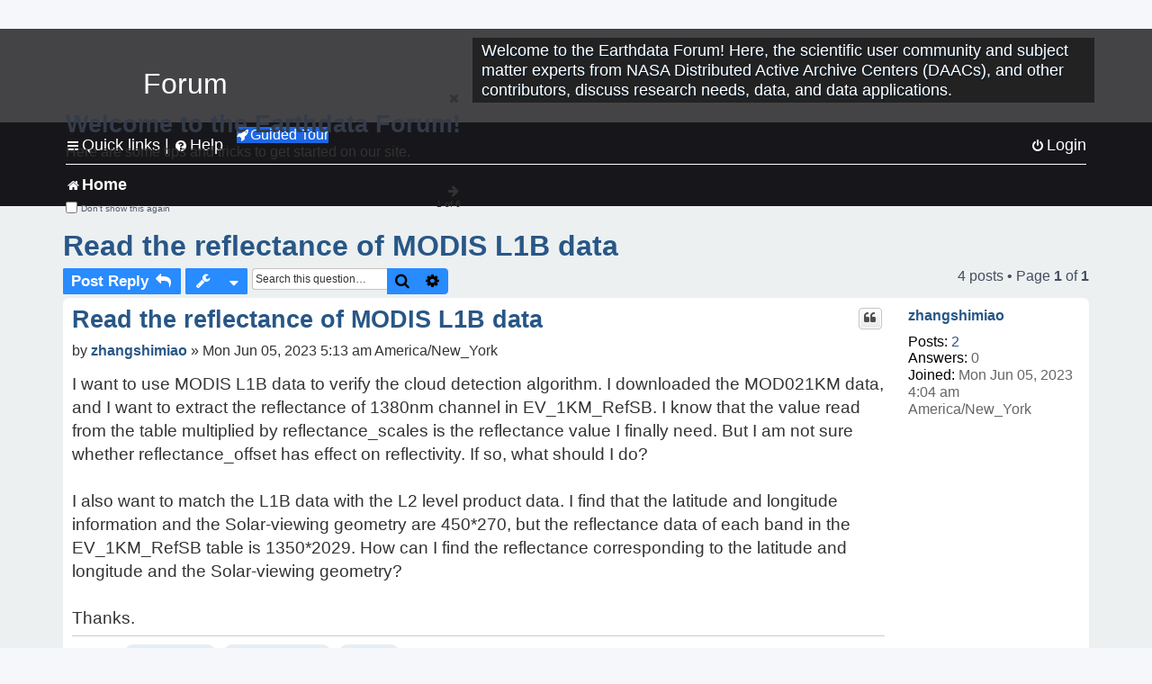

--- FILE ---
content_type: text/html; charset=UTF-8
request_url: https://forum.earthdata.nasa.gov/viewtopic.php?p=15352&sid=6371f0aa0067033c0a9bb343e19a7ede
body_size: 37132
content:
<!DOCTYPE html>
<html dir="ltr" lang="en-us">
<head>
<meta charset="utf-8" />
<meta http-equiv="X-UA-Compatible" content="IE=edge">
<meta name="viewport" content="width=device-width, initial-scale=1" />
<meta name="google-site-verification" content="xcNHvgwg5nBw1wZ2mw8I2wAQsiZHYdu6Z-XLEcnnZrM" />
<meta name="keywords" content="Atmosphere, LAADS DAAC, MODIS">
<title>Read the reflectance of MODIS L1B data - Earthdata Forum</title>

<!-- Uploading Earthdata UI Library -->
<!-- https://cdn.earthdata.nasa.gov/eui/latest/docs/index.html -->
<!-- Most recent compiled and tested CSS -->
<link href="https://cdn.earthdata.nasa.gov/eui/1.1.7/stylesheets/application.css" rel="stylesheet" />

<!-- Reference JQuery before eui.js-->
<script src="https://ajax.googleapis.com/ajax/libs/jquery/3.5.1/jquery.min.js"></script>
<!-- Latest compiled JavaScript-->
<script src="https://cdn.earthdata.nasa.gov/eui/1.1.7/js/eui.js"></script>

	<link rel="alternate" type="application/atom+xml" title="Feed - Earthdata Forum" href="/app.php/feed?sid=e68ff7561e95047489677df0624408d7">			<link rel="alternate" type="application/atom+xml" title="Feed - New Questions" href="/app.php/feed/topics?sid=e68ff7561e95047489677df0624408d7">		<link rel="alternate" type="application/atom+xml" title="Feed - Forum - Home" href="/app.php/feed/forum/7?sid=e68ff7561e95047489677df0624408d7">	<link rel="alternate" type="application/atom+xml" title="Feed - Question - Read the reflectance of MODIS L1B data" href="/app.php/feed/topic/4316?sid=e68ff7561e95047489677df0624408d7">	
	<link rel="canonical" href="https://forum.earthdata.nasa.gov/viewtopic.php?t=4316">

<!--
	phpBB style name: asdc
	Based on style:   prosilver (this is the default phpBB3 style)
-->

<!-- CSS files from prosilver  -->
<link href="/styles/prosilver/theme/stylesheet.css?assets_version=118" rel="stylesheet">
<link href="/styles/prosilver/theme/en_us/stylesheet.css" rel="stylesheet">


<link href="/assets/css/font-awesome.min.css?assets_version=118" rel="stylesheet">
<link href="/styles/asdc/theme/stylesheet.css?assets_version=118" rel="stylesheet">
<link href="/styles/asdc/theme/en_us/stylesheet.css?assets_version=118" rel="stylesheet">




<!--[if lte IE 9]>
	<link href="/styles/prosilver/theme/tweaks.css?assets_version=118" rel="stylesheet">
<![endif]-->

<!-- Google Tag Manager -->
<script>(function(w,d,s,l,i){w[l]=w[l]||[];w[l].push({'gtm.start':
new Date().getTime(),event:'gtm.js'});var f=d.getElementsByTagName(s)[0],
j=d.createElement(s),dl=l!='dataLayer'?'&l='+l:'';j.async=true;j.src=
'https://www.googletagmanager.com/gtm.js?id='+i+dl;f.parentNode.insertBefore(j,f);
})(window,document,'script','dataLayer','GTM-WNP7MLF');</script>
<!-- End Google Tag Manager -->


	
<link href="./ext/kinerity/bestanswer/styles/prosilver/theme/bestanswer.css?assets_version=118" rel="stylesheet" media="screen" />
<link href="./ext/paul999/mention/styles/all/theme/mention.css?assets_version=118" rel="stylesheet" media="screen" />
<link href="./ext/phpbb/pages/styles/prosilver/theme/pages_common.css?assets_version=118" rel="stylesheet" media="screen" />
<link href="./ext/robertheim/topictags/styles/prosilver/theme/rh_topictags.css?assets_version=118" rel="stylesheet" media="screen" />
<link href="./ext/sniper/tables/styles/prosilver/theme/tables.css?assets_version=118" rel="stylesheet" media="screen" />



<!-- CSS files from asdc  -->
<link href="/styles/asdc/theme/prosilver_overwrite.css" rel="stylesheet">
<link href="/styles/asdc/theme/custom.css" rel="stylesheet">
<link href="/styles/asdc/theme/toggle-switch.css" rel="stylesheet" />

<!-- Crazy Egg Heat Map Metrics Monitoring script -->
<script type="text/javascript" src="//script.crazyegg.com/pages/scripts/0013/2090.js" async="async"></script>
<script async type="text/javascript" src="https://dap.digitalgov.gov/Universal-Federated-Analytics-Min.js?agency=NASA&subagency=LARC" id="_fed_an_ua_tag"></script>
</head>
<body id="phpbb" class="nojs notouch section-viewtopic ltr ">
	<div id="earthdata-tophat2" style="height: 32px;"></div>

<!-- Google Tag Manager (noscript) -->
<noscript><iframe src="https://www.googletagmanager.com/ns.html?id=GTM-WNP7MLF"
height="0" width="0" style="display:none;visibility:hidden"></iframe></noscript>
<!-- End Google Tag Manager (noscript) -->

<!-- Add the Status banner -->
<div id="earthdata-notification-banner"></div>
<!-- End Status banner -->

<div id="wrap" class="wrap">
	<a id="top" class="top-anchor" accesskey="t"></a>
	<div id="page-header">
		<div class="headerbar" role="banner">
					<div class="inner">
				<div id="site-description" class="site-description">
					<a id="logo" class="logo" href="/viewforum.php?f=7&amp;sid=e68ff7561e95047489677df0624408d7" title="Home">
						<span class="site_logo">
							<!-- Insert Earthdata Forum text inside logo -->
							<h1>Forum</h1>
						</span>
						<span class="a-tag-alt-text">Home Logo</span>
					</a>
					<p>Welcome to the Earthdata Forum! Here, the scientific user community and subject matter experts from NASA Distributed Active Archive Centers (DAACs), and other contributors, discuss research needs, data, and data applications.</p>
					<p class="skiplink"><a href="#start_here">Skip to content</a></p>
				</div>
			</div>
					</div>
				<div class="navbar" role="navigation">
	<div class="inner">

	<ul id="nav-main" class="nav-main linklist" role="menubar">

		<li id="quick-links" class="quick-links dropdown-container responsive-menu" data-skip-responsive="true">
			<a href="#" class="dropdown-trigger">
				<i class="icon fa-bars fa-fw" aria-hidden="true"></i><span>Quick links</span>
			</a> <span class="verticalSeparator"> |</span>
			<div class="dropdown">
				<div class="pointer"><div class="pointer-inner"></div></div>
				<ul class="dropdown-contents" role="menu">
					
											<li class="separator"></li>
																									<li>
								<a href="./viewforum.php?f=7&noReplies=noResponse&amp;sid=e68ff7561e95047489677df0624408d7" role="menuitem">
									<i class="icon fa-file-o fa-fw icon-gray" aria-hidden="true"></i><span>Unanswered questions</span>
								</a>
							</li>
							<li>
								<a href="./search.php?search_id=active_topics&amp;sid=e68ff7561e95047489677df0624408d7" role="menuitem">
									<i class="icon fa-file-o fa-fw icon-blue" aria-hidden="true"></i><span>Active questions</span>
								</a>
							</li>
							
					
										<li class="separator"></li>

									</ul>
			</div>
		</li>

		
<li id="user-guides" class="quick-links dropdown-container responsive-menu" data-skip-responsive="true">
  <a href="#" class="dropdown-trigger">
    <i class="icon fa-question-circle fa-fw" aria-hidden="true"></i><span>Help</span>
  </a>
  <div class="dropdown">
    <div class="pointer">
      <div class="pointer-inner"></div>
    </div>
    <ul class="dropdown-contents" role="menu">
      <li data-last-responsive="true">
        <a href="/app.php/tag/Data+Recipes/AND?&amp;sid=e68ff7561e95047489677df0624408d7" title="Data recipes" role="menuitem">
            <i class="icon fa-book fa-fw" aria-hidden="true"></i><span>Data Recipes</span>
        </a>
      </li>
      <li data-last-responsive="true">
        <a href="/app.php/tag/FAQ/AND?&amp;sid=e68ff7561e95047489677df0624408d7" rel="help" title="Frequently Asked Questions" role="menuitem">
          <i class="icon fa-question-circle fa-fw" aria-hidden="true"></i><span>FAQ</span>
          <span class="screen-reader-only">(PDF will open in new tab)</span>
        </a>
      </li>
      <li data-last-responsive="true">
        <a href="https://forum.earthdata.nasa.gov/viewtopic.php?f=7&amp;t=129&amp;sid=e68ff7561e95047489677df0624408d7" title="Filter Definitions" role="menuitem">
            <i class="icon fa-book fa-fw" aria-hidden="true"></i><span>What do these filter items mean?</span>
        </a>
      </li>
      <li data-last-responsive="true">
        <a href="./viewforum.php?t=6207&amp;sid=e68ff7561e95047489677df0624408d7" role="menuitem">
          <i class="icon fa-file-o fa-fw icon-gray" aria-hidden="true"></i><span>How to Cite</span>
        </a>
      </li>
      <li data-last-responsive="true">
        <a href="ucp.php?mode=terms&amp;sid=e68ff7561e95047489677df0624408d7" title="Usage Terms and Copyright" role="menuitem" rel="nofollow noopener" target="_blank">
          <i class="icon fa-book fa-fw" aria-hidden="true"></i><span>Usage Terms and Copyright</span>
        </a>
      </li>
      <li data-last-responsive="true">
        <a href="/ext/asdc/asdc/files/userguide.pdf?sid=e68ff7561e95047489677df0624408d7" title="General User Guide" role="menuitem" rel="nofollow noopener" target="_blank">
          <i class="icon fa-file-pdf-o" aria-hidden="true"></i><span>General User Guide</span>
          <span class="screen-reader-only">(PDF will open in new tab)</span>
        </a>
      
                  </li>
      
    </ul>
  </div>
</li>		<button class="eui-btn guided-tour-button" id="guided-tour-modal-button" name="guided_tour_modal" href="#guided_tour_modal"><i class="icon fa-rocket" aria-hidden="true"></i>Guided Tour</button>
			<div id="guided_tour_modal" class="eui-modal-content tour-modals">
				<span style="float: right;" ><i class="icon fa-close" id="guided-tour-close" aria-hidden="true"></i></span>
				<h2 class="first confirm_redirect_link-text" style="font-size: 1.7rem; text-transform: none;">Welcome to the Earthdata Forum!</h2>
				<p id="tour_modal_content" style="font-size: 1rem; word-wrap: normal;">
				Here are some tips and tricks to get you started:
				</p>
				<img src=" " id="tour_modal_image"></img>
				<div>
					<div id="tour_buttons">
						<button id="guided-tour-modal-button-previous" name="guided_tour_modal2" href="#guided_tour_modal2"><i class="icon fa-arrow-left" aria-hidden="true"></i></button>
						<button id="guided-tour-modal-button-next" name="guided_tour_modal2" href="#guided_tour_modal2"><i class="icon fa-arrow-right" aria-hidden="true"></i></button>
					</div><br>
					
					<div id="tour-pagination">
					</div>
					
					<div id="do-not-show-div">
						<input type="checkbox" id="do-not-show" name="do-not-show" value="1">
						<label id="do-not-show-label" for="do-not-show"> Don't show this again</label><br>
					</div>
				</div>
			</div>
		
		<!-- <li data-last-responsive="true">
			<a rel="help" title="Frequently Asked Questions" role="menuitem">
				<i class="icon fa-book fa-fw" aria-hidden="true"></i><span>Data Recipes</span>
			</a>
		</li> -->


				
			<li class="rightside"  data-skip-responsive="true">
			<a href="./ucp.php?mode=login&amp;redirect=viewtopic.php%3Fp%3D15352&amp;sid=e68ff7561e95047489677df0624408d7" title="Login" accesskey="x" role="menuitem">
				<i class="icon fa-power-off fa-fw" aria-hidden="true"></i><span>Login</span>
			</a>
		</li>
						</ul>

	<ul id="nav-breadcrumbs" class="nav-breadcrumbs linklist navlinks" role="menubar">
				
		
		<li class="breadcrumbs" itemscope itemtype="https://schema.org/BreadcrumbList">

			
							<span class="crumb" itemtype="https://schema.org/ListItem" itemprop="itemListElement" itemscope><a itemprop="item" href="/viewforum.php?f=7&amp;sid=e68ff7561e95047489677df0624408d7" accesskey="h" data-navbar-reference="index"><i class="icon fa-home fa-fw"></i><span itemprop="name">Home</span></a><meta itemprop="position" content="1" /></span>
		
																	

					</li>

		
					<li class="rightside responsive-search">
				<a href="./search.php?sid=e68ff7561e95047489677df0624408d7" title="View the advanced search options" role="menuitem">
					<i class="icon fa-search fa-fw" aria-hidden="true"></i><span class="sr-only">Search</span>
				</a>
			</li>
			</ul>

	</div>
</div>
	</div>

	
	<a id="start_here" class="anchor"></a>
	<div id="page-body" class="page-body" role="main">
		
		<script>document.cookie = 'postingSelectedTags=; SameSite=Strict; expires=Thu, 01 Jan 1970 00:00:01 GMT;';</script>
<h2 class="topic-title"><a href="./viewtopic.php?t=4316&amp;sid=e68ff7561e95047489677df0624408d7">Read the reflectance of MODIS L1B data</a></h2>
<!-- NOTE: remove the style="display: none" when you want to have the forum description on the topic body -->
<div style="display: none !important;">Use this Forum to find information on, or ask a question about, NASA Earth Science data.<br /></div>
<input type="hidden" id="favorite_user_id" name="favorite_user_id" value="1">


<div class="action-bar bar-top">
	
			<a href="./posting.php?mode=reply&amp;t=4316&amp;sid=e68ff7561e95047489677df0624408d7" class="button" title="Post a reply">
							<span>Post Reply</span> <i class="icon fa-reply fa-fw" aria-hidden="true"></i>
					</a>
	
			<div class="dropdown-container dropdown-button-control topic-tools">
		<span title="Question tools" class="button button-secondary dropdown-trigger dropdown-select">
			<i class="icon fa-wrench fa-fw" aria-hidden="true"></i>
			<span class="caret"><i class="icon fa-sort-down fa-fw" aria-hidden="true"></i></span>
		</span>
		<div class="dropdown">
			<div class="pointer"><div class="pointer-inner"></div></div>
			<ul class="dropdown-contents">
																												<li>
					<a href="./viewtopic.php?t=4316&amp;sid=e68ff7561e95047489677df0624408d7&amp;view=print" title="Print view" accesskey="p">
						<i class="icon fa-print fa-fw" aria-hidden="true"></i><span>Print view</span>
					</a>
				</li>
											</ul>
		</div>
	</div>
	
			<div class="search-box" role="search">
			<form method="get" id="topic-search" action="./search.php?sid=e68ff7561e95047489677df0624408d7">
			<fieldset>
			<legend style="display:none;">Search</legend>
				<input class="inputbox search tiny"  type="search" name="keywords" id="search_keywords" size="20" placeholder="Search this question…" title="Search"/>
				<button class="button button-search" type="submit" title="Search">
					<i class="icon fa-search fa-fw" aria-hidden="true"></i><span class="sr-only">Search</span>
				</button>
				<a href="./search.php?sid=e68ff7561e95047489677df0624408d7" class="button button-search-end" title="Advanced search">
					<i class="icon fa-cog fa-fw" aria-hidden="true"></i><span class="sr-only">Advanced search</span>
				</a>
				<input type="hidden" name="t" value="4316" />
<input type="hidden" name="sf" value="msgonly" />
<input type="hidden" name="sid" value="e68ff7561e95047489677df0624408d7" />

			</fieldset>
			</form>
		</div>
	
	
			<div class="pagination">
			4 posts
							&bull; Page <strong>1</strong> of <strong>1</strong>
					</div>
		</div>




			<div id="p15313" class="post has-profile bg2">
		<div  class="inner ">

		<dl class="postprofile" id="profile15313">
			<dt class="no-profile-rank no-avatar">
				<div class="avatar-container">
																			</div>
								<a href="./memberlist.php?mode=viewprofile&amp;u=6753&amp;sid=e68ff7561e95047489677df0624408d7" class="username">zhangshimiao</a>							</dt>

									
		<dd class="profile-posts"><strong>Posts:</strong> <a href="./search.php?author_id=6753&amp;sr=posts&amp;sid=e68ff7561e95047489677df0624408d7">2</a></dd>		<dd class="profile-joined"><strong>Joined:</strong> Mon Jun 05, 2023 4:04 am America/New_York</dd>		
		
		
<dd id="list_inner_hidden_container_15313" jxdom-closest="dl.postprofile" jxdom-find="dd.profile-joined" jxdom-action="before" >
<div class="profile-answers"><strong>Answers:</strong> 0</div>
</dd>
				    <!-- <dd class="profile-posts" data-user-give-id="6753"></dd> -->
    <dd class="profile-posts" data-user-receive-id="6753"></dd>

						
		</dl>

		<div class="postbody">
						<div id="post_content15313">

						<h3 class="first"><a href="#p15313">Read the reflectance of MODIS L1B data</a></h3>
			
																<ul class="post-buttons">
																																									<li>
							<a href="./posting.php?mode=quote&amp;p=15313&amp;sid=e68ff7561e95047489677df0624408d7" title="Reply with quote" class="button button-icon-only">
								<i class="icon fa-quote-left fa-fw" aria-hidden="true"></i><span class="sr-only">Quote</span>
							</a>
						</li>
															</ul>
							<ul style="float:right; list-style: none; padding-right: 3px">
	</ul>

						<p class="author">
								<span class="responsive-hide">by <strong><a href="./memberlist.php?mode=viewprofile&amp;u=6753&amp;sid=e68ff7561e95047489677df0624408d7" class="username">zhangshimiao</a></strong> &raquo; </span>Mon Jun 05, 2023 5:13 am America/New_York
			</p>
			
			
			
			<div class="content">I want to use MODIS L1B data to verify the cloud detection algorithm. I downloaded the MOD021KM data, and I want to extract the reflectance of 1380nm channel in EV_1KM_RefSB. I know that the value read from the table multiplied by reflectance_scales is the reflectance value I finally need. But I am not sure whether reflectance_offset has effect on reflectivity. If so, what should I do? <br>
<br>
I also want to match the L1B data with the L2 level product data. I find that the latitude and longitude information and the Solar-viewing geometry are 450*270, but the reflectance data of each band in the EV_1KM_RefSB table is 1350*2029. How can I find the reflectance corresponding to the latitude and longitude and the Solar-viewing geometry?<br>
<br>
Thanks.</div>

			
			
									
						<div id='list_thanks15313'>
</div>
<div id='div_post_reput15313'>
</div>
			
			<hr/>
<strong>Filters:</strong>
	<div class="rh_tag"><a href="/app.php/tag/Atmosphere?sid=e68ff7561e95047489677df0624408d7">Atmosphere</a></div>
	<div class="rh_tag"><a href="/app.php/tag/LAADS+DAAC?sid=e68ff7561e95047489677df0624408d7">LAADS DAAC</a></div>
	<div class="rh_tag"><a href="/app.php/tag/MODIS?sid=e68ff7561e95047489677df0624408d7">MODIS</a></div>
			</div>

		</div>

				<div class="back2top">
						<a href="#top" class="top" title="Top">
				<i class="icon fa-chevron-circle-up fa-fw icon-gray" aria-hidden="true"></i>
				<span class="sr-only">Top</span>
			</a>
					</div>
		
		</div>
	</div>

	<hr class="divider" />
				<div id="p15314" class="post has-profile bg1">
		<div  class="inner ">

		<dl class="postprofile" id="profile15314">
			<dt class="no-profile-rank no-avatar">
				<div class="avatar-container">
																			</div>
								<a href="./memberlist.php?mode=viewprofile&amp;u=88&amp;sid=e68ff7561e95047489677df0624408d7" class="username">LAADS-EDL_UserServices_M</a>							</dt>

									
		<dd class="profile-posts"><strong>Posts:</strong> <a href="./search.php?author_id=88&amp;sr=posts&amp;sid=e68ff7561e95047489677df0624408d7">396</a></dd>		<dd class="profile-joined"><strong>Joined:</strong> Mon Sep 30, 2019 8:33 am America/New_York</dd>		
		
		
<dd id="list_inner_hidden_container_15314" jxdom-closest="dl.postprofile" jxdom-find="dd.profile-joined" jxdom-action="before" >
<div class="profile-answers"><strong>Answers:</strong> 2</div>
</dd>
				    <!-- <dd class="profile-posts" data-user-give-id="88"><strong>Has&nbsp;endorsed:</strong> <a href="/app.php/thankslist/givens/88/true?tslash=&amp;sid=e68ff7561e95047489677df0624408d7">5 times</a></dd> -->
    <dd class="profile-posts" data-user-receive-id="88"></dd>

						
		</dl>

		<div class="postbody">
						<div id="post_content15314">

						<h3 ><a href="#p15314">Re: Read the reflectance of MODIS L1B data</a></h3>
			
																<ul class="post-buttons">
																																									<li>
							<a href="./posting.php?mode=quote&amp;p=15314&amp;sid=e68ff7561e95047489677df0624408d7" title="Reply with quote" class="button button-icon-only">
								<i class="icon fa-quote-left fa-fw" aria-hidden="true"></i><span class="sr-only">Quote</span>
							</a>
						</li>
															</ul>
							<ul style="float:right; list-style: none; padding-right: 3px">
	</ul>

						<p class="author">
								<span class="responsive-hide">by <strong><a href="./memberlist.php?mode=viewprofile&amp;u=88&amp;sid=e68ff7561e95047489677df0624408d7" class="username">LAADS-EDL_UserServices_M</a></strong> &raquo; </span>Mon Jun 05, 2023 9:23 am America/New_York
			</p>
			
			
			
			<div class="content">The MOD021KM files contain radiances and reflectances, What's stored in the files are HDF Scientific Data Sets (SDSs), each of which has a "long_name" attribute that ends with "Scaled Integers". The values store in those SDSs are scaled integers, (abbreviated SI). You need to use these SI and the metadata stored in the file to convert to radiance using:<br>
radiance(b) = radiance_scales<strong class="text-strong">*SI(b) - radiance_offsets(b)<br>
So, you need to get scale and offset values from the original hdf file to calculate radiances.<br>
<br>
For example: <br>
The file MOD021KM.A2008297.0140.061.2017257054122.hdf has embedded metadata for EV_1KM_RefSB layer as below:<br>
16-bit unsigned integer, 15 x 2030 x 1354<br>
Number of attributes = 14<br>
long_name = Earth View 1KM Reflective Solar Bands Scaled Integers<br>
units = none<br>
valid_range = 0,32767<br>
_FillValue = 65535<br>
band_names = 8,9,10,11,12,13lo,13hi,14lo,14hi,15,16,17,18,19,26<br>
radiance_scales = 0.013213066,0.0076212585,0.0043131677,0.0031298073,0.0026987398,0.001104228,8.1663346E-4,0.0011990482,6.620522E-4,9.42601E-4,8.926971E-4,0.0070036417,0.008949267,0.006812885,0.0029916759<br>
radiance_offsets = 316.9722,316.9722,316.9722,316.9722,316.9722,316.9722,316.9722,316.9722,316.9722,316.9722,316.9722,316.9722,316.9722,316.9722,316.9722<br>
radiance_units = Watts/m^2/micrometer/steradian<br>
reflectance_scales = 2.3534687E-5,1.2447986E-5,6.7703613E-6,5.1651145E-6,4.4347767E-6,2.2178097E-6,1.6401846E-6,2.4721908E-6,1.3650154E-6,2.263665E-6,2.8528423E-6,2.3296587E-5,3.1850235E-5,2.426077E-5,2.5489942E-5<br>
reflectance_offsets = 316.9722,316.9722,316.9722,316.9722,316.9722,316.9722,316.9722,316.9722,316.9722,316.9722,316.9722,316.9722,316.9722,316.9722,316.9722<br>
reflectance_units = none<br>
corrected_counts_scales = 0.12619403,0.12619403,0.12619403,0.12619403,0.12619403,0.12619403,0.12619403,0.12619403,0.12619403,0.12619403,0.12619403,0.12619403,0.12619403,0.12619403,0.12619403<br>
corrected_counts_offsets = 316.9722,316.9722,316.9722,316.9722,316.9722,316.9722,316.9722,316.9722,316.9722,316.9722,316.9722,316.9722,316.9722,316.9722,316.9722<br>
corrected_counts_units = counts</strong></div>

			
			
									
						<div id='list_thanks15314'>
</div>
<div id='div_post_reput15314'>
</div>
			<div id="sig15314" class="signature">Regards,<br>
LAADS User Services<br>
<br>
To receive news from LAADS DAAC direct to your inbox, email <a href="mailto:laadsdaac-join@lists.nasa.gov">laadsdaac-join@lists.nasa.gov</a> with “subscribe” in the subject line.</div>
						</div>

		</div>

				<div class="back2top">
						<a href="#top" class="top" title="Top">
				<i class="icon fa-chevron-circle-up fa-fw icon-gray" aria-hidden="true"></i>
				<span class="sr-only">Top</span>
			</a>
					</div>
		
		</div>
	</div>

	<hr class="divider" />
				<div id="p15328" class="post has-profile bg2">
		<div  class="inner ">

		<dl class="postprofile" id="profile15328">
			<dt class="no-profile-rank no-avatar">
				<div class="avatar-container">
																			</div>
								<a href="./memberlist.php?mode=viewprofile&amp;u=6753&amp;sid=e68ff7561e95047489677df0624408d7" class="username">zhangshimiao</a>							</dt>

									
		<dd class="profile-posts"><strong>Posts:</strong> <a href="./search.php?author_id=6753&amp;sr=posts&amp;sid=e68ff7561e95047489677df0624408d7">2</a></dd>		<dd class="profile-joined"><strong>Joined:</strong> Mon Jun 05, 2023 4:04 am America/New_York</dd>		
		
		
<dd id="list_inner_hidden_container_15328" jxdom-closest="dl.postprofile" jxdom-find="dd.profile-joined" jxdom-action="before" >
<div class="profile-answers"><strong>Answers:</strong> 0</div>
</dd>
				    <!-- <dd class="profile-posts" data-user-give-id="6753"></dd> -->
    <dd class="profile-posts" data-user-receive-id="6753"></dd>

						
		</dl>

		<div class="postbody">
						<div id="post_content15328">

						<h3 ><a href="#p15328">Re: Read the reflectance of MODIS L1B data</a></h3>
			
																<ul class="post-buttons">
																																									<li>
							<a href="./posting.php?mode=quote&amp;p=15328&amp;sid=e68ff7561e95047489677df0624408d7" title="Reply with quote" class="button button-icon-only">
								<i class="icon fa-quote-left fa-fw" aria-hidden="true"></i><span class="sr-only">Quote</span>
							</a>
						</li>
															</ul>
							<ul style="float:right; list-style: none; padding-right: 3px">
	</ul>

						<p class="author">
								<span class="responsive-hide">by <strong><a href="./memberlist.php?mode=viewprofile&amp;u=6753&amp;sid=e68ff7561e95047489677df0624408d7" class="username">zhangshimiao</a></strong> &raquo; </span>Mon Jun 05, 2023 10:13 pm America/New_York
			</p>
			
			
			
			<div class="content">Thank you very much for your reply! How do I correspond the reflectance read out to a specific longitude, latitude, and Solar-viewing geometry? Both are 450*270 matrices, while a certain band in EV_1KM_RefSB is 2023*1350. I want to obtain the longitude, latitude, and Solar-viewing geometry corresponding to the reflectance readout so as to compare it with other satellite data.<br>
Many thanks in advance!</div>

			
			
									
						<div id='list_thanks15328'>
</div>
<div id='div_post_reput15328'>
</div>
			
						</div>

		</div>

				<div class="back2top">
						<a href="#top" class="top" title="Top">
				<i class="icon fa-chevron-circle-up fa-fw icon-gray" aria-hidden="true"></i>
				<span class="sr-only">Top</span>
			</a>
					</div>
		
		</div>
	</div>

	<hr class="divider" />
				<div id="p15352" class="post has-profile bg1">
		<div  class="inner ">

		<dl class="postprofile" id="profile15352">
			<dt class="no-profile-rank no-avatar">
				<div class="avatar-container">
																			</div>
								<a href="./memberlist.php?mode=viewprofile&amp;u=88&amp;sid=e68ff7561e95047489677df0624408d7" class="username">LAADS-EDL_UserServices_M</a>							</dt>

									
		<dd class="profile-posts"><strong>Posts:</strong> <a href="./search.php?author_id=88&amp;sr=posts&amp;sid=e68ff7561e95047489677df0624408d7">396</a></dd>		<dd class="profile-joined"><strong>Joined:</strong> Mon Sep 30, 2019 8:33 am America/New_York</dd>		
		
		
<dd id="list_inner_hidden_container_15352" jxdom-closest="dl.postprofile" jxdom-find="dd.profile-joined" jxdom-action="before" >
<div class="profile-answers"><strong>Answers:</strong> 2</div>
</dd>
				    <!-- <dd class="profile-posts" data-user-give-id="88"><strong>Has&nbsp;endorsed:</strong> <a href="/app.php/thankslist/givens/88/true?tslash=&amp;sid=e68ff7561e95047489677df0624408d7">5 times</a></dd> -->
    <dd class="profile-posts" data-user-receive-id="88"></dd>

						
		</dl>

		<div class="postbody">
						<div id="post_content15352">

						<h3 ><a href="#p15352">Re: Read the reflectance of MODIS L1B data</a></h3>
			
																<ul class="post-buttons">
																																									<li>
							<a href="./posting.php?mode=quote&amp;p=15352&amp;sid=e68ff7561e95047489677df0624408d7" title="Reply with quote" class="button button-icon-only">
								<i class="icon fa-quote-left fa-fw" aria-hidden="true"></i><span class="sr-only">Quote</span>
							</a>
						</li>
															</ul>
							<ul style="float:right; list-style: none; padding-right: 3px">
	</ul>

						<p class="author">
								<span class="responsive-hide">by <strong><a href="./memberlist.php?mode=viewprofile&amp;u=88&amp;sid=e68ff7561e95047489677df0624408d7" class="username">LAADS-EDL_UserServices_M</a></strong> &raquo; </span>Wed Jun 07, 2023 10:50 am America/New_York
			</p>
			
			
			
			<div class="content">The MOD03 file has the lat/lon and view geometry at the same resolution as the L1B file. If these fields from an L1B file are to be used an interpolation to account for the different dimensions needs to be performed.</div>

			
			
									
						<div id='list_thanks15352'>
</div>
<div id='div_post_reput15352'>
</div>
			<div id="sig15352" class="signature">Regards,<br>
LAADS User Services<br>
<br>
To receive news from LAADS DAAC direct to your inbox, email <a href="mailto:laadsdaac-join@lists.nasa.gov">laadsdaac-join@lists.nasa.gov</a> with “subscribe” in the subject line.</div>
						</div>

		</div>

				<div class="back2top">
						<a href="#top" class="top" title="Top">
				<i class="icon fa-chevron-circle-up fa-fw icon-gray" aria-hidden="true"></i>
				<span class="sr-only">Top</span>
			</a>
					</div>
		
		</div>
	</div>

	<hr class="divider" />
	

	<div class="action-bar bar-bottom">
	
			<a href="./posting.php?mode=reply&amp;t=4316&amp;sid=e68ff7561e95047489677df0624408d7" class="button" title="Post a reply">
							<span>Post Reply</span> <i class="icon fa-reply fa-fw" aria-hidden="true"></i>
					</a>
		
		<div class="dropdown-container dropdown-button-control topic-tools">
		<span title="Question tools" class="button button-secondary dropdown-trigger dropdown-select">
			<i class="icon fa-wrench fa-fw" aria-hidden="true"></i>
			<span class="caret"><i class="icon fa-sort-down fa-fw" aria-hidden="true"></i></span>
		</span>
		<div class="dropdown">
			<div class="pointer"><div class="pointer-inner"></div></div>
			<ul class="dropdown-contents">
																												<li>
					<a href="./viewtopic.php?t=4316&amp;sid=e68ff7561e95047489677df0624408d7&amp;view=print" title="Print view" accesskey="p">
						<i class="icon fa-print fa-fw" aria-hidden="true"></i><span>Print view</span>
					</a>
				</li>
											</ul>
		</div>
	</div>

			<form method="post" action="./viewtopic.php?t=4316&amp;sid=e68ff7561e95047489677df0624408d7">
		<div class="dropdown-container dropdown-container-left dropdown-button-control sort-tools">
	<span title="Display and sorting options" class="button button-secondary dropdown-trigger dropdown-select">
		<i class="icon fa-sort-amount-asc fa-fw" aria-hidden="true"></i>
		<span class="caret"><i class="icon fa-sort-down fa-fw" aria-hidden="true"></i></span>
	</span>
	<div class="dropdown hidden">
		<div class="pointer"><div class="pointer-inner"></div></div>
		<div class="dropdown-contents">
			<fieldset class="display-options">
			<legend style="display:none;">SORT</legend>
							<label>Display: <select name="st" id="st"><option value="0" selected="selected">All posts</option><option value="1">1 day</option><option value="7">7 days</option><option value="14">2 weeks</option><option value="30">1 month</option><option value="90">3 months</option><option value="180">6 months</option><option value="365">1 year</option></select></label>
								<label>Sort by: <select name="sk" id="sk"><option value="a">Author</option><option value="t" selected="selected">Post time</option><option value="s">Subject</option></select></label>
				<label>Direction: <select name="sd" id="sd"><option value="a" selected="selected">Ascending</option><option value="d">Descending</option></select></label>
								<hr class="dashed" />
				<input type="submit" class="button2" name="sort" value="Go" />
						</fieldset>
		</div>
	</div>
</div>


		</form>
	
	
	
			<div class="pagination">
			4 posts
							&bull; Page <strong>1</strong> of <strong>1</strong>
					</div>
	</div>


<div class="action-bar actions-jump">
		<p class="jumpbox-return">
		<a href="./viewforum.php?f=7&amp;sid=e68ff7561e95047489677df0624408d7" class="left-box arrow-left" accesskey="r">
			<i class="icon fa-angle-left fa-fw icon-black" aria-hidden="true"></i><span>Return to “Home”</span>
		</a>
	</p>
	
		<div class="jumpbox dropdown-container dropdown-container-right dropdown-up dropdown-left dropdown-button-control" id="jumpbox">
			<span title="Jump to" class="button button-secondary dropdown-trigger dropdown-select">
				<span>Jump to</span>
				<span class="caret"><i class="icon fa-sort-down fa-fw" aria-hidden="true"></i></span>
			</span>
		<div class="dropdown">
			<div class="pointer"><div class="pointer-inner"></div></div>
			<ul class="dropdown-contents">
																				<li><a href="./viewforum.php?f=7&amp;sid=e68ff7561e95047489677df0624408d7" class="jumpbox-forum-link"> <span> Home</span></a></li>
											</ul>
		</div>
	</div>

	</div>


			</div>


<div id="page-footer" class="page-footer" role="contentinfo">
	<div class="navbar" role="navigation">
	<div class="inner">

	<ul id="nav-footer" class="nav-footer linklist" role="menubar">
		<li class="breadcrumbs">
									<span class="crumb"><a href="/viewforum.php?f=7&amp;sid=e68ff7561e95047489677df0624408d7" data-navbar-reference="index"><i class="icon fa-home fa-fw" aria-hidden="true"></i><span>Home</span></a></span>					</li>
		
				<li class="rightside">All times are <span title="America/New York">UTC-05:00</span></li>
														<li class="rightside">
			<a href="/app.php/daac-resources?sid=e68ff7561e95047489677df0624408d7" role="menuitem">
				<i class="icon fa-archive fa-fw" aria-hidden="true"></i><span>NASA Distributed Active Archive Centers (DAACs) and Forum Contributors</span>
			</a>
		</li>
								</ul>

	</div>
</div>

	<div class="copyright">
				<p class="footer-row">
			<span class="footer-copyright">Powered by <a href="https://www.phpbb.com/">phpBB</a>&reg; Forum Software &copy; phpBB Limited</span>
		</p>
						<p class="footer-row">
			<a class="footer-link" href="./ucp.php?mode=privacy&amp;sid=e68ff7561e95047489677df0624408d7" title="Privacy Policy">
				<span class="footer-link-text">Privacy Policy</span>
			</a>
			|
			<a class="footer-link" href="./ucp.php?mode=terms&amp;sid=e68ff7561e95047489677df0624408d7" title="Usage Terms and Copyright">
				<span class="footer-link-text">Usage Terms and Copyright</span>
			</a>
			|
			<a class="footer-link" href="https://www.nasa.gov/accessibility/" title="Accessibility">
				<span class="footer-link-text">Accessibility</span>
			</a>
			|
			<a class="footer-link" href="./ucp.php?mode=login&amp;launchpad=true&amp;sid=e68ff7561e95047489677df0624408d7" title="Moderators">
				<span class="footer-link-text">Moderators</span>
			</a>
		</p>
					</div>

	<div id="darkenwrapper" class="darkenwrapper" data-ajax-error-title="AJAX error" data-ajax-error-text="Something went wrong when processing your request." data-ajax-error-text-abort="User aborted request." data-ajax-error-text-timeout="Your request timed out; please try again." data-ajax-error-text-parsererror="Something went wrong with the request and the server returned an invalid reply.">
		<div id="darken" class="darken">&nbsp;</div>
	</div>

	<div id="phpbb_alert" class="phpbb_alert" data-l-err="Error" data-l-timeout-processing-req="Request timed out.">
		<a href="#" class="alert_close">
			<i class="icon fa-times-circle fa-fw" aria-hidden="true"></i>
			<span class="a-tag-alt-text">Close Alert</span>
		</a>
		<span class="alert_title">&nbsp;</span><p class="alert_text"></p>
	</div>
	<div id="phpbb_confirm" class="phpbb_alert">
		<a href="#" class="alert_close">
			<i class="icon fa-times-circle fa-fw" aria-hidden="true"></i>
			<span class="a-tag-alt-text">Close Alert</span>
		</a>
		<div class="alert_text"></div>
	</div>
</div>

</div>

<div>
	<a id="bottom" class="anchor" accesskey="z"></a>
	</div>

<script src="/assets/javascript/jquery-3.6.0.min.js?assets_version=118"></script>
<script src="/assets/javascript/core.js?assets_version=118"></script>



<script src="./ext/kinerity/bestanswer/styles/all/template/jxtools.js?assets_version=118"></script>
<script src="./ext/kinerity/bestanswer/styles/all/template/jxtools.js?assets_version=118"></script>
<script src="./ext/kinerity/bestanswer/styles/all/template/jxtools.js?assets_version=118"></script>
<script src="./ext/kinerity/bestanswer/styles/all/template/jxtools.js?assets_version=118"></script>
<script src="./styles/prosilver/template/forum_fn.js?assets_version=118"></script>
<script src="./styles/prosilver/template/ajax.js?assets_version=118"></script>



<!-- CUSTOM CODE HERE -->

<!-- Earthdata Tophat2 -->
<script src="https://cdn.earthdata.nasa.gov/tophat2/tophat2.js"
        id="earthdata-tophat-script"
        data-show-fbm="true"
        data-fbm-subject-line="[FORUM] Application Help - Select Post a New Question for help with data or services"
        data-show-status="true"></script>
<!-- Earthdata Feedback Module -->
<script type="text/javascript" src="https://fbm.earthdata.nasa.gov/for/Earthdata%20Forum/feedback.js"></script>
<script type="text/javascript">feedback.init({showIcon: false});</script>
<!-- Earthdata Banner Widget -->
<script src="https://status.earthdata.nasa.gov/assets/banner_widget.js"></script>
<!-- Earthdata UI Lean Modal -->
<script src="/scripts/lean_modal.js"></script>

<!-- This will include all references to custom js files in the scripts folder -->
<script src="/scripts/helpers.js"></script>
<script src="/scripts/global_variables.js"></script>
<script src="/scripts/styles.js"></script>
<script src="/scripts/main.js" type="module"></script>
<!-- END OF CUSTOM CODE -->

</body>
</html>


--- FILE ---
content_type: text/html; charset=UTF-8
request_url: https://forum.earthdata.nasa.gov/_custom_get_last_post_date.php
body_size: 12
content:
"1767129097"

--- FILE ---
content_type: text/html; charset=UTF-8
request_url: https://forum.earthdata.nasa.gov/_custom_get_topic_id.php?postId=15352&sid=6371f0aa0067033c0a9bb343e19a7ede
body_size: 4
content:
4316

--- FILE ---
content_type: text/html; charset=UTF-8
request_url: https://forum.earthdata.nasa.gov/_custom_get_topic_id.php?postId=15352&sid=6371f0aa0067033c0a9bb343e19a7ede
body_size: 4
content:
4316

--- FILE ---
content_type: application/javascript
request_url: https://forum.earthdata.nasa.gov/scripts/main.js
body_size: 6162
content:
/**
  Import functions
**/
// Import functions to be run on all pages
import confirmExternalLinks from '/scripts/all/confirm_external_links.js';
import earthdataLogout from '/scripts/all/earthdata_logout.js';
import forumBrowserCompatibility from '/scripts/all/forum_browser_compatibility.js';
import nasaFooter from '/scripts/all/nasa_footer.js';
import navbarMCP from '/scripts/all/navbar_mcp.js';
import quickLinks from '/scripts/all/quick_links.js'
import redirectAfterLogin from '/scripts/all/redirect_after_login.js';
import unapprovedPosts from '/scripts/all/unapproved_posts.js';

// Import functions to be run on index.php
import ucpFavTags from '/scripts/index/ucp_fav_tags.js';

// Import functions to be run on viewforum.php
import sortOptions from '/scripts/viewforum/sort_options.js';
import topicsInProgress_viewforum from '/scripts/viewforum/topics_in_progress_viewforum.js';
import shareButtonModal from '/scripts/all/share_button_modal.js';
import facetedSearch from '/scripts/search/faceted_search.js';

// Import functions to be run on viewtopic.php
import moderatorComments from '/scripts/viewtopic/moderator_comments.js';
import modifyDeleteOptions from '/scripts/viewtopic/modify_delete_options.js';
import topicsInProgress_viewtopic from '/scripts/viewtopic/topics_in_progress_viewtopic.js';

// Import functions to be run on posting.php
import legalMessage from '/scripts/posting/legal_message.js';
import postingAttachments from '/scripts/posting/posting_attachments.js';
import postingNewUser from '/scripts/posting/posting_new_user.js';
import postingTags from '/scripts/posting/posting_tags.js';
import preventFirstPostDelete from '/scripts/posting/prevent_first_post_delete.js';
import getStickQuestion from '/scripts/posting/get_stick_question.js';

// Import functions to be run on mcp.php
import postingTagsMCP from '/scripts/mcp/posting_tags_mcp.js';

// Import functions to be run on app.php/daac-resources
import daacResources from '/scripts/daac-resources/daac_resources.js';

// Import functions to be run on app.php/tag
import showTag from '/scripts/tag/show_tag.js';

/**
  Execute imported functions
**/
// Execute the following functions on every page of the forum
  // Display an alert message if a user clicks on a link that redirects them to an external website
  confirmExternalLinks();
  // Logout users from Earthdata as well as ED Forum on logout
  earthdataLogout();
  // Check the browser of the user, and determine if the forum supports this browser
  forumBrowserCompatibility();
  // Add NASA official information in the footer in order to comply with LaRC web requirements
  nasaFooter();
  // Add an MCP link in the navbar whenever it is not displayed
  navbarMCP();
  // Append new custom links to the Quick Links dropdown in the navbar header
  quickLinks();
  // Properly redirect users to the previously visited page after login.
  redirectAfterLogin();
  // Hide "Approve" and "Disapprove" buttons from being visible to Newly Registered Users when viewing unapproved posts
  unapprovedPosts();

if (window.location.pathname === "/ucp.php") {
  // Add the tag group dropdowns to the UCP panel for managing favorite tags
  ucpFavTags();
}else if (window.location.pathname.indexOf("viewforum.php") > -1) {
// Only execute the following functions of this file if visiting viewforum.php
  // Copy the sort options that are currently at the bottom to the top, giving each form element a unique id
  sortOptions();
  // Add the 'in progress' icons on viewforum page, next to the topic names
  topicsInProgress_viewforum();
  // Put a heart icon next to each favorited tag
  markFavoriteTags();
  // Add functionality for faceted search
  facetedSearch();
  // Create modal for share these results button
  shareButtonModal();
}else if (window.location.pathname.indexOf("viewtopic.php") > -1) {
// Only execute the following functions of this file if visiting viewtopic.php
  // Add an area below the topic title for moderators to add comments other moderators to read regarding the topic
  moderatorComments();
  // Prevent users and moderators from deleting the first post in a topic
  modifyDeleteOptions();
  // Add the 'in progress' icons on viewtopic page, next to the topic names
  topicsInProgress_viewtopic();
  // Put a heart icon next to each favorited tag
  markFavoriteTags();
}else if((window.location.pathname.indexOf("posting.php") > -1)){
// Only execute the following functions of this file if visiting app.php/posting.php
  // Append legal message only if when a user is creating a post
  legalMessage();
  // Append attachment standards info under Attachments on the posting page
  postingAttachments();
  // Modify the confirmation message shown to Newly Registered Users after creating a post
  postingNewUser();
  // Add topic tag dropdowns and functionality to assign tags to posts when creating or modifying posts
  postingTags();
  // Prevent users from deleting the first post in each topic
  preventFirstPostDelete();
  // Check type of question to see if sticky time needs to be set
  getStickQuestion();
}else if((window.location.pathname.indexOf("mcp.php") > -1)){
// Only execute the following functions of this file if visiting mcp.php
  // Add topic tag bubbles to appropriate posts when reviewed by moderators
  postingTagsMCP();
}else if((window.location.pathname.indexOf("app.php/daac-resources") > -1)){
// Only execute the following functions of this file if visiting app.php/daac-resources
  // Append DAAC Resources content HTML
  daacResources();
}else if((window.location.pathname.indexOf("app.php/tag") > -1)){
// Only execute the following functions of this file if visiting app.php/tag
  // Display the topics that correspond to all of the tags that were selected from the main page,
  // similar to the look in the General Forum page.
  showTag();
  // Append appropriate breadcrumb of the selected tags on the navbar
  tagBreadcrumb('pathname');
  // Put a heart icon next to each favorited tag
  markFavoriteTags();
}
if((document.referrer.indexOf("app.php/tag") > -1) && window.location.pathname.indexOf("viewtopic.php") > -1){
  tagBreadcrumb('referrer');
}
